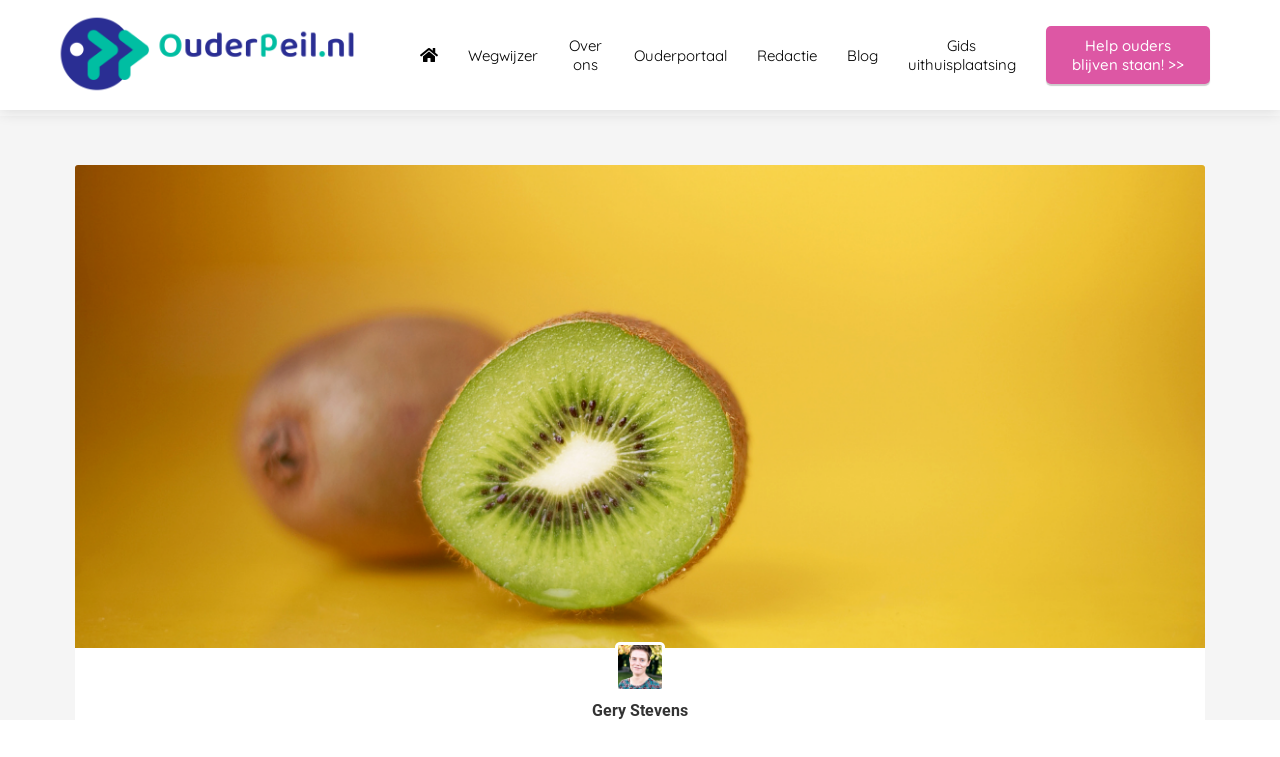

--- FILE ---
content_type: text/html
request_url: https://ouderpeil.nl/invloed-kind-autisme-dagelijks-leven/
body_size: 16883
content:
<!DOCTYPE html><html
lang="nl" prefix="og: https://ogp.me/ns#"><head><meta
http-equiv="Content-Type" content="text/html; charset=utf-8" /><meta
name="viewport" content="width=device-width, initial-scale=1"><meta
property="og:locale" content="nl_NL"><link
rel="preload" fetchpriority="high" as="image" href="https://media-01.imu.nl/storage/ouderpeil.nl/10449/ouderpeil-wegwijzer-gedragsprobleem.png" imagesrcset="https://media-01.imu.nl/storage/ouderpeil.nl/10449/ouderpeil-wegwijzer-gedragsprobleem.png 350w"><link
rel="preload" fetchpriority="high" as="image" href="https://media-01.imu.nl/storage/ouderpeil.nl/9329/invloed-kind-autisme-dagelijks-leven-1170x500.png" imagesrcset="https://media-01.imu.nl/storage/ihubontwikkelplein.phoenixsite.nl/9329/responsive/4688249/invloed-kind-autisme-dagelijks-leven-1170x500_978_418.png 978w, https://media-01.imu.nl/storage/ihubontwikkelplein.phoenixsite.nl/9329/responsive/4688249/invloed-kind-autisme-dagelijks-leven-1170x500_818_350.png 818w, https://media-01.imu.nl/storage/ihubontwikkelplein.phoenixsite.nl/9329/responsive/4688249/invloed-kind-autisme-dagelijks-leven-1170x500_685_293.png 685w, https://media-01.imu.nl/storage/ihubontwikkelplein.phoenixsite.nl/9329/responsive/4688249/invloed-kind-autisme-dagelijks-leven-1170x500_573_245.png 573w, https://media-01.imu.nl/storage/ihubontwikkelplein.phoenixsite.nl/9329/responsive/4688249/invloed-kind-autisme-dagelijks-leven-1170x500_479_205.png 479w, https://media-01.imu.nl/storage/ihubontwikkelplein.phoenixsite.nl/9329/responsive/4688249/invloed-kind-autisme-dagelijks-leven-1170x500_401_171.png 401w, https://media-01.imu.nl/storage/ihubontwikkelplein.phoenixsite.nl/9329/responsive/4688249/invloed-kind-autisme-dagelijks-leven-1170x500_335_143.png 335w, https://media-01.imu.nl/storage/ihubontwikkelplein.phoenixsite.nl/9329/responsive/4688249/invloed-kind-autisme-dagelijks-leven-1170x500_280_120.png 280w, https://media-01.imu.nl/storage/ihubontwikkelplein.phoenixsite.nl/9329/responsive/4688249/invloed-kind-autisme-dagelijks-leven-1170x500_235_100.png 235w, https://media-01.imu.nl/storage/ihubontwikkelplein.phoenixsite.nl/9329/responsive/4688249/invloed-kind-autisme-dagelijks-leven-1170x500_196_84.png 196w, https://media-01.imu.nl/storage/ihubontwikkelplein.phoenixsite.nl/9329/responsive/4688249/invloed-kind-autisme-dagelijks-leven-1170x500_164_70.png 164w, https://media-01.imu.nl/storage/ouderpeil.nl/9329/invloed-kind-autisme-dagelijks-leven-1170x500.png 1170w"><link
rel="preload" fetchpriority="high" as="image" href="https://media-01.imu.nl/storage/ouderpeil.nl/10443/gery-stevens-96x96-1.jpg" imagesrcset="https://media-01.imu.nl/storage/ihubontwikkelplein.phoenixsite.nl/9329/responsive/4688249/invloed-kind-autisme-dagelijks-leven-1170x500_978_418.png 978w, https://media-01.imu.nl/storage/ihubontwikkelplein.phoenixsite.nl/9329/responsive/4688249/invloed-kind-autisme-dagelijks-leven-1170x500_818_350.png 818w, https://media-01.imu.nl/storage/ihubontwikkelplein.phoenixsite.nl/9329/responsive/4688249/invloed-kind-autisme-dagelijks-leven-1170x500_685_293.png 685w, https://media-01.imu.nl/storage/ihubontwikkelplein.phoenixsite.nl/9329/responsive/4688249/invloed-kind-autisme-dagelijks-leven-1170x500_573_245.png 573w, https://media-01.imu.nl/storage/ihubontwikkelplein.phoenixsite.nl/9329/responsive/4688249/invloed-kind-autisme-dagelijks-leven-1170x500_479_205.png 479w, https://media-01.imu.nl/storage/ihubontwikkelplein.phoenixsite.nl/9329/responsive/4688249/invloed-kind-autisme-dagelijks-leven-1170x500_401_171.png 401w, https://media-01.imu.nl/storage/ihubontwikkelplein.phoenixsite.nl/9329/responsive/4688249/invloed-kind-autisme-dagelijks-leven-1170x500_335_143.png 335w, https://media-01.imu.nl/storage/ihubontwikkelplein.phoenixsite.nl/9329/responsive/4688249/invloed-kind-autisme-dagelijks-leven-1170x500_280_120.png 280w, https://media-01.imu.nl/storage/ihubontwikkelplein.phoenixsite.nl/9329/responsive/4688249/invloed-kind-autisme-dagelijks-leven-1170x500_235_100.png 235w, https://media-01.imu.nl/storage/ihubontwikkelplein.phoenixsite.nl/9329/responsive/4688249/invloed-kind-autisme-dagelijks-leven-1170x500_196_84.png 196w, https://media-01.imu.nl/storage/ihubontwikkelplein.phoenixsite.nl/9329/responsive/4688249/invloed-kind-autisme-dagelijks-leven-1170x500_164_70.png 164w, https://media-01.imu.nl/storage/ouderpeil.nl/9329/invloed-kind-autisme-dagelijks-leven-1170x500.png 1170w"><link
rel="preconnect" href="https://cdnjs.cloudflare.com"><link
rel="preconnect" href="https://app.phoenixsite.nl"><link
rel="preconnect" href="https://media-01.imu.nl"><link
rel="icon" href="https://media-01.imu.nl/wp-content/uploads?url=ouderpeil.nl/favicon.ico" type="image/x-icon" /><style>body,html{max-width:100%;display:none;font-family:"Roboto"}#wrapper{min-height:100%}.pricing-stars
p{font-family:FontAwesome}.editing-mode-message{display:none !important}</style><style>.progress-icon-holder{display:none !important}</style> <script>window.phx_track = window.phx_track || function() { (window.phx_track.q = window.phx_track.q || []).push(arguments) }</script><link
rel="amphtml" href="https://ouderpeil.nl/invloed-kind-autisme-dagelijks-leven/amp/"><script>window.pages_url = "https://app.phoenixsite.nl/";</script><script async src="[data-uri]" data-type="marketing"></script><style>.myButton{background-color:#DD57A4;display:inline-block;cursor:pointer;color:#FFF;font-family:montserrat;font-size:20px;padding:16px
40px;text-decoration:none}.myButton:hover{background-color:#2e3192}.myButton:active{position:relative;top:1px}</style><meta
name="google-site-verification" content="bYVcQHnRnb4VuxBjNziErwBIXJQWgElim-gdo_X3YRM" />
 <script data-type="functional" lazy-script="[data-uri]"></script> <meta
name="facebook-domain-verification" content="ob25ugur2pkla400t88dpp0a575s6e" /><meta
name="p:domain_verify" content="f920d2ecd91cf5a0a68593e5f0992735" />
 <script async data-type="functional" lazy-script="https://www.googletagmanager.com/gtag/js?id=AW-11165435184"></script> <script data-type="functional" lazy-script="[data-uri]"></script> <title>Welke invloed heeft autisme bij je kind op het dagelijks leven?</title><meta
name="description" content="Als je kind autisme heeft, welke invloed heeft dit dan op zijn of haar dagelijks leven? En op dat van het gezin? Zo kun je ermee omgaan als ouders!"/><meta
name="keywords" content=""/><meta
name="robots" content="index, follow"/><link
rel="dns-prefetch" href="//cdn.phoenixsite.nl" /><link><link
rel="dns-prefetch" href="//app.phoenixsite.nl" /><link><link
rel="canonical" href="https://ouderpeil.nl/invloed-kind-autisme-dagelijks-leven/"><meta
property="og:type" content="article"/><meta
name="twitter:card" content="summary" /><meta
property="og:title" content="Welke invloed heeft autisme bij je kind op het dagelijks leven?"/><meta
property="og:description" content="Als je kind autisme heeft, welke invloed heeft dit dan op zijn of haar dagelijks leven? En op dat van het gezin? Zo kun je ermee omgaan als ouders!..."/><meta
property="og:image" content="https://media-01.imu.nl/storage/ouderpeil.nl/9329/invloed-kind-autisme-dagelijks-leven-1170x500.png"/><meta
property="og:url" content="https://ouderpeil.nl/invloed-kind-autisme-dagelijks-leven/"/><script type="application/ld+json">{
          "@context": "https://schema.org",
          "@type": "NewsArticle",
          "mainEntityOfPage": {
            "@type": "WebPage",
            "@id": "https://ouderpeil.nl/invloed-kind-autisme-dagelijks-leven/"
          },
          "headline": "Welke invloed heeft autisme bij je kind op het dagelijks leven?",
          "image": [
            "https://media-01.imu.nl/storage/ouderpeil.nl/9329/invloed-kind-autisme-dagelijks-leven-1170x500.png"
           ],
                "datePublished": "2021-01-09 07:59:00",
                "dateModified": "2025-01-15 20:01:50",
          "author": {
            "@type": "Person",
            "name": "Gery Stevens"
          },
           "publisher": {
            "@type": "Organization",
            "name": "Stichting OPP",
            "logo": {
              "@type": "ImageObject",
              "url": "https://media-01.imu.nl/storage/ouderpeil.nl/10449/ouderpeil-wegwijzer-gedragsprobleem.png"
            }
          },
          "description": "Als je kind autisme heeft, welke invloed heeft dit dan op zijn of haar dagelijks leven? En op dat van het gezin? Zo kun je ermee omgaan als ouders!"
        }</script><script>window.active_data_resources_comments = {"app_domain":"https:\/\/app.phoenixsite.nl","privacy_policy_url":"https:\/\/ouderpeil.nl\/privacy","website_lang":"nl_NL","translations":{"publish_comment":"Reactie plaatsen","your_comment":"Jouw reactie...","characters_used":"karakters gebruikt","name":"Naam","email":"E-mail","email_wont_be_published":"Je e-mailadres zal nooit worden gedeeld of gepubliceerd"},"article":{"id":58573,"domain":"ouderpeil.nl","comments_manually_approve":0,"comments_allow_anonymous":0}}</script><script type="application/javascript">window.addEventListener("load", function () {
                    let buttons = document.getElementsByClassName("leave-comment-btn");
                    let commentScriptLoaded = false;
                    
                    function addCommentScript(entries) {
                      if (!entries[0].isIntersecting) return;
                      if (commentScriptLoaded) return;
                      commentScriptLoaded = true;
                      let headID = document.getElementsByTagName("head")[0];
                      let newScript = document.createElement("script");
                      newScript.type = "text/javascript";
                      newScript.src = "https://app.phoenixsite.nl/js/comments.js?v=20251216193724";
                      headID.appendChild(newScript);
                    }
                    
                    let options = {
                      rootMargin: "0px",
                      threshold: 0.1
                    }
                    
                    let observer = new IntersectionObserver((entries) => addCommentScript(entries), options);
    
                    for (let i = 0; i < buttons.length; i++) {
                      observer.observe(buttons[i])
                    }
                });</script> <script>var base_pages_api_url = "https://app.phoenixsite.nl/";</script> <script>let url_string = window.location.href;
  let url = new URL(url_string);
  let order_value = url.searchParams.get("order_value");
  let order_name = url.searchParams.get("product_name");
  let order_sku = url.searchParams.get("sku");
  let order_number = url.searchParams.get("nr");
  let order_quantity = url.searchParams.get("quantity");

  if(!!order_value && !!order_name && !!order_sku && !!order_number && !!order_quantity) {
    window.dataLayer = window.dataLayer || [];
    dataLayer.push({
      "event": "purchase",
      "transactionId": order_number,
      "transactionTotal": order_value,
      "transactionProducts": [{
        "sku": order_sku,
        "name": order_name,
        "price": order_value,
        "quantity":order_quantity
      }] });
  }</script> <script defer src="https://cdnjs.cloudflare.com/ajax/libs/jquery/3.6.0/jquery.min.js"></script> <script defer src="https://cdn.phoenixsite.nl/pageomatic/assets/js/client/parameter-vars.js?v=20251216193724"></script> <script defer src="https://cdn.phoenixsite.nl/pageomatic/assets/js/client/img-popup-box.js?v=20251216193724"></script> <script defer src="https://cdn.phoenixsite.nl/pageomatic/assets/js/client/video-popup-box.js?v=20251216193724"></script> <script defer src="https://cdn.phoenixsite.nl/pageomatic/assets/js/client/portfolio-popup-box.js?v=20251216193724"></script> <script defer src="https://cdn.phoenixsite.nl/pageomatic/assets/js/client/menu-scroll.js?v=20251216193724"></script> <script defer src="https://cdn.phoenixsite.nl/pageomatic/assets/js/client/anchor-scroll-script.js?x=2&v=20251216193724"></script> <script defer src="https://cdn.phoenixsite.nl/pageomatic/assets/js/client/box-slider-script.js?v=20251216193724"></script> <script defer src="https://cdn.phoenixsite.nl/pageomatic/assets/js/client/common-scripts-ps.js?v=20251216193724"></script> <script defer src="https://cdn.phoenixsite.nl/pageomatic/assets/js/client/two-step-optin-trigger.js?v=20251216193724"></script> <script defer type='text/javascript' src="https://cdn.phoenixsite.nl/pageomatic/assets/js/client/phx-admin-menu.js?v=20251216193724"></script> <script defer type='text/javascript' src="https://cdn.phoenixsite.nl/pageomatic/assets/js/client/fake-scroll.js"></script> <script defer type='text/javascript' src="https://cdn.phoenixsite.nl/pageomatic/assets/js/client/reading-progressbar.js"></script> <script defer src="https://app.phoenixsite.nl/js/popups.js?v=20251216193724"></script> <script defer src="https://cdn.phoenixsite.nl/pageomatic/assets/js/client/turbo-snippets-new.js?v=20251216193724"></script> <script defer src="https://cdn.phoenixsite.nl/pageomatic/assets/js/client/blogpost-scripts.js?v=20251216193724"></script> <script defer src="https://cdn.phoenixsite.nl/pageomatic/assets/js/client/optin-forms.js?v=20251216193724"></script> <script defer src="https://cdn.phoenixsite.nl/pageomatic/assets/js/client/social-counter.js?v=20251216193724"></script> <script defer src="https://cdn.phoenixsite.nl/pageomatic/assets/js/client/news-unit-new.js?v=20251216193724"></script> <script async
            defer
            src="https://sc.imu.nl/js/phx-analytics.js?v=20251216193724"
            data-w-id="6180"
            data-p-t="blog_post_template"
    ></script> <link
rel="stylesheet" type="text/css" href="https://cdn.phoenixsite.nl/pageomatic/assets/css/releases/ross-specter-theme-general.css?v=20251216193724"><link
rel="stylesheet" type="text/css" href="https://cdn.phoenixsite.nl/pageomatic/assets/css/pages-phoenix-footers.css?v=20251216193724"><link
rel="stylesheet" type="text/css" href="https://cdn.phoenixsite.nl/pageomatic/assets/css/master-style.css?v=20251216193724"><link
rel="stylesheet" type="text/css" href="https://cdn.phoenixsite.nl/pageomatic/assets/css/releases/phx-admin-menu.css?v=20251216193724"><link
rel="stylesheet" type="text/css" href="https://app.phoenixsite.nl/api/v1.0/assets/custom.css?domain=ouderpeil.nl&website_design_id=593035&v=20251216193724-1617095290"><link
rel="preload" href="https://cdnjs.cloudflare.com/ajax/libs/font-awesome/5.15.4/css/all.min.css" as="style" onload="this.onload=null;this.rel='stylesheet'"><link
rel="preload" href="https://cdn.phoenixsite.nl/pageomatic/assets/css/font-styles/poppins.css" as="style" onload="this.onload=null;this.rel='stylesheet'"><link
rel="preload" href="https://cdn.phoenixsite.nl/pageomatic/assets/css/font-styles/didact-gothic.css" as="style" onload="this.onload=null;this.rel='stylesheet'"><link
rel="preload" href="https://cdn.phoenixsite.nl/pageomatic/assets/css/font-styles/quicksand.css" as="style" onload="this.onload=null;this.rel='stylesheet'"><link
rel="preload" href="https://cdn.phoenixsite.nl/pageomatic/assets/css/font-styles/raleway.css" as="style" onload="this.onload=null;this.rel='stylesheet'"><link
rel="preload" href="https://cdn.phoenixsite.nl/pageomatic/assets/css/font-styles/montserrat.css" as="style" onload="this.onload=null;this.rel='stylesheet'"><link
rel="preload" href="https://cdn.phoenixsite.nl/pageomatic/assets/css/font-styles/open-sans.css" as="style" onload="this.onload=null;this.rel='stylesheet'"><link
rel="preload" href="https://cdn.phoenixsite.nl/pageomatic/assets/css/font-styles/roboto.css" as="style" onload="this.onload=null;this.rel='stylesheet'"><link
rel="preload" href="https://fonts.googleapis.com/css?family=Noto+Sans:400,500,700&display=swap" as="style" onload="this.onload=null;this.rel='stylesheet'"><noscript><link
rel="stylesheet" href="https://cdnjs.cloudflare.com/ajax/libs/font-awesome/5.15.4/css/all.min.css"><link
rel="stylesheet" href="https://cdn.phoenixsite.nl/pageomatic/assets/css/font-styles/poppins.css"><link
rel="stylesheet" href="https://cdn.phoenixsite.nl/pageomatic/assets/css/font-styles/didact-gothic.css"><link
rel="stylesheet" href="https://cdn.phoenixsite.nl/pageomatic/assets/css/font-styles/quicksand.css"><link
rel="stylesheet" href="https://cdn.phoenixsite.nl/pageomatic/assets/css/font-styles/raleway.css"><link
rel="stylesheet" href="https://cdn.phoenixsite.nl/pageomatic/assets/css/font-styles/montserrat.css"><link
rel="stylesheet" href="https://cdn.phoenixsite.nl/pageomatic/assets/css/font-styles/open-sans.css"><link
rel="stylesheet" href="https://cdn.phoenixsite.nl/pageomatic/assets/css/font-styles/roboto.css"><link
rel="stylesheet" href="https://fonts.googleapis.com/css?family=Noto+Sans:400,500,700&display=swap"></noscript><script>window.phxsite = {"app_domain":"https:\/\/app.phoenixsite.nl","pages_version":2.1};</script> </head><body><div
id="wrapper"> <script type="application/ld+json">{
                    "@context": "https://schema.org",
                    "@type": "Organization",

                    "@id": " https://ouderpeil.nl ",
                    "name" : " Stichting OPP ",
                    "url": " https://ouderpeil.nl ",
                    "email": " info@ouderpeil.nl ",
                    "telephone": "  ",
                    "address": {
                        "@type": "PostalAddress",
                        "streetAddress": " Koninginneweg 171 ",
                        "addressLocality": " Rotterdam ",
                        "postalCode": " 3078 GM ",
                        "addressCountry": "NL"
                    },
                    "logo": "https://media-01.imu.nl/storage/ouderpeil.nl/10449/ouderpeil-wegwijzer-gedragsprobleem.png", "sameAs" :
                    [
                        "https://www.facebook.com/ouderpeilpunt", "https://www.youtube.com/channel/UCMITaCdVUD6lhtCluw6ce6g", "https://www.linkedin.com/company/ouderpeilpunt", "https://www.instagram.com/ouderpeilpunt", "https://nl.pinterest.com/ouderpeil/"
                    ]
                }</script><div
id="fb-root"></div><div
class="read-progress-wrapper reading-large-top"><div
class="progress-start-point"></div><div
class="read-progress-bar"><div
class="read-progress reading-progress-bar-bg"><div
class="progress-icon-holder">
<i
class="fa  "></i></div></div></div><div
class="progress-end-point"></div></div><script>window.pages_url = "https://app.phoenixsite.nl/";</script><div><div
class="header-client-styling"><div
class="basic-header-styling large-size-header"><div
class="desktop-header fixed"><div
style="background-color: #ffffff; color: #000000" class="preview-header-item large-size-header"><div
class="header-item-placement normal-width-header">
<a
href="https://ouderpeil.nl/" class="logo-link"><div
class="desktop-logo">
<img
src="https://media-01.imu.nl/storage/ouderpeil.nl/10449/ouderpeil-wegwijzer-gedragsprobleem.png" alt="ouderpeil wegwijzer gedragsprobleem" title="Ouderpeil.nl een online community en wegwijzer voor ouders door met een kind met een gedragsprobleem of stoornis." srcset="https://media-01.imu.nl/storage/ouderpeil.nl/10449/ouderpeil-wegwijzer-gedragsprobleem.png 350w" width="350" height="86"></div>
</a><div
class="menu-bar"><div
class="menu-list menu-margin" style="color: #000000">
<a
href="https://ouderpeil.nl/" class="menu-link-styling" ><div
class="menu-item menu-item-background has-no-text   underline-effect">
<i
class="fa fa-home"></i></div>
</a></div><div
class="menu-list menu-margin" style="color: #000000">
<a
href="https://ouderpeil.nl/wegwijzer/" class="menu-link-styling" ><div
class="menu-item menu-item-background    underline-effect">
Wegwijzer</div>
</a></div><div
class="menu-list menu-margin" style="color: #000000">
<a
href="https://ouderpeil.nl/over-ons" class="menu-link-styling" ><div
class="menu-item menu-item-background    underline-effect">
Over ons</div>
</a></div><div
class="menu-list menu-margin" style="color: #000000">
<a
href="https://ouderpeil.nl/ouderportaal/" class="menu-link-styling" ><div
class="menu-item menu-item-background    underline-effect">
Ouderportaal</div>
</a></div><div
class="menu-list menu-margin" style="color: #000000">
<a
href="https://ouderpeil.nl/redactie/" class="menu-link-styling" ><div
class="menu-item menu-item-background    underline-effect">
Redactie</div>
</a></div><div
class="menu-list menu-margin" style="color: #000000">
<a
href="https://ouderpeil.nl/blog" class="menu-link-styling" ><div
class="menu-item menu-item-background    underline-effect">
Blog</div>
</a></div><div
class="menu-list menu-margin" style="color: #000000">
<a
href="https://ouderpeil.nl/gids-uithuisplaatsing/" class="menu-link-styling" ><div
class="menu-item menu-item-background    underline-effect">
Gids uithuisplaatsing</div>
</a></div><div
class="menu-list">
<a
href="https://likeabuddy.nl/overeind/" target=&quot;_blank&quot;><div
class="menu-item" style="color: #000000;"><div
class="cta-header-button " style="color: #ffffff; background-color: #dd57a4">
Help ouders blijven staan! &gt;&gt;</div></div>
</a></div></div></div></div></div></div><div
class="mobile-header top-mobile-template"><div
style="background-color: #ffffff; color: #000000" class="mobile-header-bar">
<a
href="https://ouderpeil.nl/"><div
class="mobile-logo">
<img
src="https://media-01.imu.nl/storage/ouderpeil.nl/10449/ouderpeil-wegwijzer-gedragsprobleem.png" alt="ouderpeil wegwijzer gedragsprobleem" title="Ouderpeil.nl een online community en wegwijzer voor ouders door met een kind met een gedragsprobleem of stoornis." srcset="https://media-01.imu.nl/storage/ouderpeil.nl/10449/ouderpeil-wegwijzer-gedragsprobleem.png 350w" width="350" height="86"></div>
</a><div
class="mobile-header-menu-bar"><div
class="burger-menu-icon">
<i
class="fa fa-bars"></i></div></div></div><div
class="mobile-menu-item-container" style="background-color: #ffffff">
<a
href="https://ouderpeil.nl/"><div
class="mobile-menu-nav-item has-no-text" style="color: #000000">
<i
class="fa fa-home"></i></div>
</a>
<a
href="https://ouderpeil.nl/wegwijzer/"><div
class="mobile-menu-nav-item " style="color: #000000">
Wegwijzer</div>
</a>
<a
href="https://ouderpeil.nl/over-ons"><div
class="mobile-menu-nav-item " style="color: #000000">
Over ons</div>
</a>
<a
href="https://ouderpeil.nl/ouderportaal/"><div
class="mobile-menu-nav-item " style="color: #000000">
Ouderportaal</div>
</a>
<a
href="https://ouderpeil.nl/redactie/"><div
class="mobile-menu-nav-item " style="color: #000000">
Redactie</div>
</a>
<a
href="https://ouderpeil.nl/blog"><div
class="mobile-menu-nav-item " style="color: #000000">
Blog</div>
</a>
<a
href="https://ouderpeil.nl/gids-uithuisplaatsing/"><div
class="mobile-menu-nav-item " style="color: #000000">
Gids uithuisplaatsing</div>
</a><div
class="mobile-bottom-flex">
<a
class="mobile-cta-button" href="https://likeabuddy.nl/overeind/" target=&quot;_blank&quot;><div
class="menu-item" style="color: #000000;"><div
class="cta-header-button " style="color: #ffffff; background-color: #dd57a4">
Help ouders blijven staan! &gt;&gt;</div></div>
</a></div></div></div></div></div><div
class="two-step-optin-wrapper ross-specter-theme"><div
class="two-step-popup primary-c-bg-gradient two-step-close"></div></div><div
id="loadbalancer_valid_cache" style="display:none"></div><div
class="odd-even-row  all-devices  ross-specter-theme"><div
class="row-nest-one" data-rowuuid="a759bf46-ebe6-4a5b-82e9-9072681dae87" id="1" data-element="normal-hero-img-blogpost"><div
class="row-nest-two" id="content_row_28298088"><div
class="row-nest-three row-bg-gray     " style="color: #333333; background-color: ; background-image: ; "><div
class="full-row less-padding-top higher-z-index blogpost-template-wrapper ross-specter-theme ross-specter-theme-content" ><div
class="share-icons-wrap"><div
class="share-icons-modal"><div
class="close-share-modal primary-c-contrast-txt">
<i
class="fa fa-times"></i></div><div
class="share-modal-title primary-c-bg primary-c-contrast-txt">
Sharing would be great!</div><div
class="share-modal-text">
Sharing would be great!</div><div
class="share-modal-inner">
<a
data-platform="facebook" class="share-post-btn share-post-btn-frame facebook mimic-title" >
<i
class="fab fa-facebook"></i><div
class="share-post-btn-txt">
Delen</div><div
class="share-count">
0</div><div
class="clear"></div>
</a>
<a
data-platform="twitter" class="share-post-btn share-post-btn-frame twitter mimic-title" style="background-color: #14171A!important;" >
<svg
xmlns="http://www.w3.org/2000/svg" width="16" height="16" fill="currentColor" class="bi bi-twitter-x" viewBox="0 0 16 16">
<path
d="M12.6.75h2.454l-5.36 6.142L16 15.25h-4.937l-3.867-5.07-4.425 5.07H.316l5.733-6.57L0 .75h5.063l3.495 4.633L12.601.75Zm-.86 13.028h1.36L4.323 2.145H2.865z"/>
</svg><div
class="share-post-btn-txt">
Delen</div><div
class="share-count">
0</div><div
class="clear"></div>
</a>
<a
data-platform="linkedin" class="share-post-btn share-post-btn-frame linkedin mimic-title" >
<i
class="fab fa-linkedin"></i><div
class="share-post-btn-txt">
Delen</div><div
class="share-count">
0</div><div
class="clear"></div>
</a>
<a
data-platform="pinterest" class="share-post-btn share-post-btn-frame pinterest mimic-title" >
<i
class="fab fa-pinterest"></i><div
class="share-post-btn-txt">
Delen</div><div
class="share-count">
0</div><div
class="clear"></div>
</a>
<a
target="_blank" href="whatsapp://send?text=https://ouderpeil.nl/invloed-kind-autisme-dagelijks-leven/" class="share-post-btn whatsapp mimic-title" >
<i
class="fa fa-whatsapp"></i><div
class="share-post-btn-txt">
Delen</div><div
class="clear"></div>
</a></div></div></div><div
class="subscribe-wrap"><div
class="subscribe-modal"><div
class="close-subscribe-modal primary-c-contrast-txt">
<i
class="fa fa-times"></i></div><div
class="subscribe-modal-title primary-c-contrast-txt primary-c-bg">
Follow us to receive the latest news!</div><div
class="subscribe-modal-text">
Follow us to receive the latest news!</div><div
class="subscribe-modal-form">
<:optin-form-placeholder></:optin-form-placeholder></div><div
class="subscribe-modal-social" style="display: none;"><div
class="subscribe-social-title"></div><div
class="row socialmediaprofiles"><div
class="col-xs-12">
<a
href="https://www.facebook.com/ouderpeilpunt" class="link-facebook" target="_blank">
<span
class="fab fa-facebook facebook"></span><div
class="hidden-profile-bg"></div>
</a>
<a
href="https://www.youtube.com/channel/UCMITaCdVUD6lhtCluw6ce6g" class="link-youtube" target="_blank">
<span
class="fab fa-youtube youtube"></span><div
class="hidden-profile-bg"></div>
</a>
<a
href="https://www.linkedin.com/company/ouderpeilpunt" class="link-linkedin" target="_blank">
<span
class="fab fa-linkedin linkedin"></span><div
class="hidden-profile-bg"></div>
</a>
<a
href="https://www.instagram.com/ouderpeilpunt" class="link-instagram" target="_blank">
<span
class="fab fa-instagram instagram"></span><div
class="hidden-profile-bg"></div>
</a>
<a
href="https://nl.pinterest.com/ouderpeil/" class="link-pinterest" target="_blank">
<span
class="fab fa-pinterest pinterest"></span><div
class="hidden-profile-bg"></div>
</a></div></div></div></div></div><div
class="full-row-center"><div
class="blogpost-unit-wrapper normal-img-blogpost-unit"><div
class="blogpost-share-wrap-sidedock"><div
class="share-buttons-cta-txt"></div><div
class="share-buttons-wrap" style="display: none;">
<a
data-platform="facebook" class="share-post-btn share-post-btn-frame facebook mimic-title" >
<i
class="fab fa-facebook  color-icon"></i><div
class="share-post-btn-txt">
Delen</div><div
class="share-count facebook-share-count">
0</div><div
class="clear"></div>
</a>
<a
data-platform="twitter" class="share-post-btn twitter share-post-btn-frame mimic-title" >
<i
class="fab fa-twitter color-icon"></i><div
class="share-post-btn-txt">
Delen</div><div
class="share-count twitter-share-count">
0</div><div
class="clear"></div>
</a>
<a
data-platform="linkedin" class="share-post-btn share-post-btn-frame linkedin mimic-title" >
<i
class="fab fa-linkedin color-icon"></i><div
class="share-post-btn-txt">
Delen</div><div
class="share-count linkedin-share-count">
0</div><div
class="clear"></div>
</a>
<a
data-platform="pinterest" class="share-post-btn share-post-btn-frame pinterest mimic-title" >
<i
class="fab fa-pinterest  color-icon"></i><div
class="share-post-btn-txt">
Delen</div><div
class="share-count pinterest-share-count">
0</div>
</a>
<a
href="#commentsanchor" class="share-post-btn trigger-comments mimic-title" >
<i
class="fa fa-comments  color-icon"></i><div
class="share-post-btn-txt">
Reageren</div><div
class="share-count">
<i
class="fa fa-plus"></i></div><div
class="clear"></div>
</a><div
class="share-post-btn no-animation total-likes-leftbar mimic-title"><div
class="side-total-share-count"><div
class="total-share-count">
0</div>
<i
class="fa fa-heart"></i></div>
<span>Times shared</span></div></div></div><div
class="normal-img-blogpost-hero">
<img
src="https://media-01.imu.nl/storage/ouderpeil.nl/9329/invloed-kind-autisme-dagelijks-leven-1170x500.png" srcset="https://media-01.imu.nl/storage/ihubontwikkelplein.phoenixsite.nl/9329/responsive/4688249/invloed-kind-autisme-dagelijks-leven-1170x500_978_418.png 978w, https://media-01.imu.nl/storage/ihubontwikkelplein.phoenixsite.nl/9329/responsive/4688249/invloed-kind-autisme-dagelijks-leven-1170x500_818_350.png 818w, https://media-01.imu.nl/storage/ihubontwikkelplein.phoenixsite.nl/9329/responsive/4688249/invloed-kind-autisme-dagelijks-leven-1170x500_685_293.png 685w, https://media-01.imu.nl/storage/ihubontwikkelplein.phoenixsite.nl/9329/responsive/4688249/invloed-kind-autisme-dagelijks-leven-1170x500_573_245.png 573w, https://media-01.imu.nl/storage/ihubontwikkelplein.phoenixsite.nl/9329/responsive/4688249/invloed-kind-autisme-dagelijks-leven-1170x500_479_205.png 479w, https://media-01.imu.nl/storage/ihubontwikkelplein.phoenixsite.nl/9329/responsive/4688249/invloed-kind-autisme-dagelijks-leven-1170x500_401_171.png 401w, https://media-01.imu.nl/storage/ihubontwikkelplein.phoenixsite.nl/9329/responsive/4688249/invloed-kind-autisme-dagelijks-leven-1170x500_335_143.png 335w, https://media-01.imu.nl/storage/ihubontwikkelplein.phoenixsite.nl/9329/responsive/4688249/invloed-kind-autisme-dagelijks-leven-1170x500_280_120.png 280w, https://media-01.imu.nl/storage/ihubontwikkelplein.phoenixsite.nl/9329/responsive/4688249/invloed-kind-autisme-dagelijks-leven-1170x500_235_100.png 235w, https://media-01.imu.nl/storage/ihubontwikkelplein.phoenixsite.nl/9329/responsive/4688249/invloed-kind-autisme-dagelijks-leven-1170x500_196_84.png 196w, https://media-01.imu.nl/storage/ihubontwikkelplein.phoenixsite.nl/9329/responsive/4688249/invloed-kind-autisme-dagelijks-leven-1170x500_164_70.png 164w, https://media-01.imu.nl/storage/ouderpeil.nl/9329/invloed-kind-autisme-dagelijks-leven-1170x500.png 1170w"  "" alt="Welke invloed heeft autisme bij je kind op het dagelijks leven?"></div><div
class="normal-img-blogpost-padder"><div
class="blogpost-top-wrap"><div
class="blogpost-info-wrap"><div
class="blogpost-author-img">
<img
src="https://media-01.imu.nl/storage/ouderpeil.nl/10443/gery-stevens-96x96-1.jpg" width="50" height="50"></div><div
class="blogpost-author-details"><div
class="blogpost-author-name">
<a
href="https://ouderpeil.nl/author/gerystevens">Gery Stevens</a></div><div
class="blogpost-date-category-wrap"><div
class="blogpost-category">
in <a
href="https://ouderpeil.nl/erkenning-acceptatie-ouders/">Erkennen en accepteren dat je kind ander gedrag vertoont</a></div><div
class="article-avarage-read"><div
class='blog-post-read-time-holder'>3
min. leestijd</div></div></div></div><div
class="blogpost-title"><h1>Welke invloed heeft autisme bij je kind op het dagelijks leven?</h1></div></div><div
class="blogpost-share-wrap-onestep normal-hero-img-blogpost-share-wrap-onestep" ><div
class="share-buttons-cta-txt"></div><div
class="share-buttons-wrap" >
<a
data-platform="facebook" class="share-post-btn share-post-btn-frame facebook mimic-title" >
<i
class="fab fa-facebook  color-icon"></i><div
class="share-post-btn-txt">
Delen</div><div
class="share-count facebook-share-count">
0</div>
</a>
<a
data-platform="twitter" class="share-post-btn share-post-btn-frame twitter mimic-title" >
<i
class="fab fa-twitter color-icon"></i><div
class="share-post-btn-txt">
Delen</div><div
class="share-count twitter-share-count">
0</div>
</a>
<a
data-platform="linkedin" class="share-post-btn share-post-btn-frame linkedin mimic-title" >
<i
class="fab fa-linkedin color-icon"></i><div
class="share-post-btn-txt">
Delen</div><div
class="share-count linkedin-share-count">
0</div>
</a>
<a
data-platform="pinterest" class="share-post-btn share-post-btn-frame pinterest mimic-title" >
<i
class="fab fa-pinterest  color-icon"></i><div
class="share-post-btn-txt">
Delen</div><div
class="share-count pinterest-share-count">
0</div>
</a>
<a
href="#commentsanchor" class="share-post-btn trigger-comments mimic-title" >
<i
class="fa fa-comments  color-icon"></i><div
class="share-post-btn-txt">
Reageren</div>
</a>
<a
target="_blank" href="whatsapp://send?text=https://ouderpeil.nl/invloed-kind-autisme-dagelijks-leven/"  class="share-post-btn whatsapp mimic-title" >
<i
class="fab fa-whatsapp  color-icon"></i>
<span>Delen</span>
</a></div></div><div
class="blogpost-share-wrap-twostep standard-blogpost-share-wrap-twostep hidden"><div
class="share-post-btn share-trigger"  ><div
class="share-txt">
Delen</div><div
class="total-shares-header"><div
class="total-shares-header-num total-share-count">
<i
class="fa fa-solid fa-heart"></i></div></div></div><div
class="share-post-btn share-trigger"  style="display: none;"><div
class="share-txt">
Delen</div><div
class="total-shares-header"><div
class="total-shares-header-num total-share-count">
<i
class="fa fa-solid fa-heart"></i></div></div></div>
<a
href="#commentsanchor" class="respond-post-btn" ><div
class="share-txt">
Reageren</div><div
class="respond-icon">
<i
class="fa fa-comment"></i></div>
</a><div
class="clear"></div></div><div
class="clear"></div></div><div
id="article-content-holder" class="blogpost-content"><p>Als je kind <a
data-internal-link-keyword-id="28301" data-title="Kenmerken en symptomen van een kind met autisme" data-excerpt="Geen kind is gelijk. Dat merk je meteen wanneer je andere kinderen over de vloer hebt. Onbewust ga je jouw kind met anderen vergelijken. Hoever is jouw kind in zijn ontwikkeling? Wat kan die ander al?
Maar wat als.." data-featured-image="https://media-01.imu.nl/storage/ouderpeil.nl/9329/kenmerken-symptomen-kind-autisme-1170x500.png" class="smart-content-link sc-link" href="https://ouderpeil.nl/kenmerken-symptomen-kind-autisme/">autisme</a> heeft, heeft dat een grote invloed op zijn of haar dagelijkse leven. Ook jouw leven als ouder en het leven van het hele gezin wordt er dagelijks door beïnvloed. Wat kom je zoal tegen en hoe ga je daar als ouders mee om?</p><h2 id="invloed_autisme_thuis_en_buitenshuis">Invloed autisme thuis en buitenshuis</h2><p>Een <a
data-internal-link-keyword-id="28069" data-title="Kind met autisme" data-excerpt="Heb je een kind met autisme ? Dan komt er veel op je af. Je kind ervaart de wereld anders. Hoe ga jij daar mee om? In deze blog tips voor ouders zoals jij. Problemen ouders Overspannen door een kind met autisme komt.." data-featured-image="https://media-01.imu.nl/storage/ouderpeil.nl/9329/kind-met-autisme-1170x500.jpg" class="smart-content-link sc-link" href="https://ouderpeil.nl/kind-met-autisme/">kind met autisme</a> heeft gevolgen voor het leven thuis en voor de activiteiten van je kind buitenshuis. Op school en in de sociale contacten speelt autisme een rol. Je kind moet ermee leren omgaan. Ook het hele gezin heeft er dagelijks mee te maken. In dit artikel gaan we in het algemeen in op de invloed van autisme. Natuurlijk is de invloed persoonlijk en in ieder gezin weer net even anders.</p><h2 id="de_invloed_op_broertjes_en_zusjes">De invloed op broertjes en zusjes</h2><p>Heb je meerdere kinderen, dan zullen de broertjes en/of zusjes dagelijks de invloed van autisme bij hun broertje of zusje ervaren. Dat kan lastig zijn voor hen, want op jonge leeftijd ben je volop met je eigen ontwikkeling bezig. Het kan spanning in het gezin geven. Omdat de broertjes/zusjes het gevoel hebben dat de aandacht niet eerlijk verdeeld wordt. Of omdat het gezin niet altijd functioneert als een <em>normaal </em>gezin. Dit kan voor jou als ouder gevoelens van schuld met zich meebrengen. Want hoe verdeel je de aandacht op de juiste manier zonder één van je kinderen tekort te doen.</p><p>Zie ook: <a
href="https://ouderpeil.nl/autisme-omgang-gezin/">Een kind met autisme: welke tips zijn er voor de omgang met broertjes en zusjes?</a></p><h2 id="de_invloed_op_school">De invloed op school</h2><p>Voor je kind met autisme maakt school een groot deel van zijn of haar leven uit. Hoe ga je als ouders met school om? Een paar tips.</p><h3>Communicatie met de docent</h3><p>Als je open bent over autisme, kun je veel vervelende situaties voorkomen. Het is zeker aan te raden met de leerkracht voorafgaand aan het schooljaar het autisme van je kind te bespreken. Wat betekent autisme voor je kind? Hoe reageert je kind op bepaalde situaties? Als de docent dit op tijd weet, kan hij/zij er rekening mee houden en reacties van je kind in de juiste context plaatsen.</p><h3>Voorbereiding op de schooldagen</h3><p>Als je in goed contact staat met de leerkracht, kun je je kind beter voorbereiden op de schooldagen. Je kunt het programma op hoofdlijnen doornemen met je kind in de ochtend. Zo zijn er geen of zo min mogelijk verrassingen. Ook kun je met je kind manieren bedenken hoe om te gaan met bepaalde, stressvolle schoolsituaties.</p><h2 id="de_invloed_op_gym_en_sportactiviteiten">De invloed op gym en sportactiviteiten</h2><p>Autisme heeft ook invloed op de gymles, <a
data-internal-link-keyword-id="28291" data-title="Kind met autisme en zwemles; hoe ga je hier mee om?" data-excerpt="Zwemles, wie kent het niet? Vrijwel elk kind in Nederland gaat naar zwemles. Het geeft je als ouder een veilig gevoel wanneer je weet dat je kind goed zwemt. Toch is zwemles voor veel ouders wel een ding. Naar het.." data-featured-image="https://media-01.imu.nl/storage/ouderpeil.nl/9329/kind-autisme-zwemles-hoe-ga-je-er-mee-om-1170x500.png" class="smart-content-link sc-link" href="https://ouderpeil.nl/kind-met-autisme-en-zwemles-hoe-ga-je-hier-mee-om/">zwemles</a> en sportactiviteiten van je kind. Je kind kan zich nu eenmaal anders gedragen dan andere kinderen. Hoe begeleid je dit het best?</p><ul><li>Geef uitleg: vertel de zwemdocent/gymleraar/trainer over de situatie van je kind en vraag hem of haar rekening te houden met het gedrag van je kind.</li><li>Ondersteun je kind: bereid hem of haar voor op wat er komen gaat, spreek het programma door en (net als op school) bedenk samen een manier om met stressvolle situaties om te gaan.</li></ul><p>Zie ook: <a
href="https://ouderpeil.nl/kind-autisme-gym-school/">Gym op school: hoe gaat dit voor je kind met autisme?</a></p><h2 id="de_invloed_op_vakantie">De invloed op vakantie</h2><p>Staat de vakantie voor de deur? Dit heeft invloed op jouw kind met autisme, op het gezin en op jullie als ouders. Vooral in het begin van de vakantie kan autisme tot stress leiden. Je kind komt uit zijn dagelijkse ritme en moet wennen aan een nieuwe dagindeling. Hoe zorg je als ouders voor een rustgevende dagstructuur?</p><ul><li>Plan de dagen vooraf in en communiceer erover. Spontane acties zijn voor de meeste autistische kinderen niet fijn, ze krijgen er stress van.</li><li>Niet te veel prikkels. De dag vol plannen met ‘leuke activiteiten’ kan te veel zijn voor je kind. Liever 1 gerichte activiteit per dag dan 3 nieuwe activiteiten op 1 dag. Op die manier houd je het behapbaar. Je doet je kind er een plezier mee. En jezelf ook.</li><li>Goed kaderen. Als je activiteiten samen doet, wees dan vooraf duidelijk over het begin en eindmoment. Wees ook duidelijk over wat je samen doet en wanneer er momenten zijn voor je kind alleen.</li></ul><p>Zie ook: <a
href="https://ouderpeil.nl/kind-autisme-vakantie/">Kind met autisme en vakantie. Hoe vul je de vakantie in?</a></p><h2 id="invloed_op_verjaardagsfeestjes">Invloed op verjaardagsfeestjes</h2><p>Verjaardagsfeestjes zijn vaak een uitdaging voor kinderen met autisme. Een <a
data-internal-link-keyword-id="28296" data-title="Mijn kind is druk: de relatie met ADHD" data-excerpt="‘Mijn kind is altijd zo druk.’ Zeg of denk je dit wel eens? Je vraagt je dan misschien af of het gedrag van je kind normaal is. Of dat je er wat mee moet op de een of andere manier. Je denkt misschien aan ADHD. Wat is.." data-featured-image="https://media-01.imu.nl/storage/ouderpeil.nl/9329/kind-druk-adhd-1170x500.png" class="smart-content-link sc-link" href="https://ouderpeil.nl/kind-druk-adhd/">druk</a> feestje met veel prikkels, is een enorme stressbron. Je zult dus een eigen feestje moeten plannen in goed overleg met je kind. En is er een feestje bij een ander? Dan doe je goed aan het programma vooraf te hebben en je kind voor te bereiden. Ook kun je met de gastheer of -vrouw de situatie van je kind bespreken vooraf.</p><p>Zie ook: <a
href="https://ouderpeil.nl/verjaardagsfeestje-autistisch-kind/">Verjaardagsfeestje en autistisch kind: hoe leid je dit in goede banen?</a></p><h2 id="gerelateerde_informatie">Gerelateerde informatie</h2><p>In de kennisbank van Ouderpeil.nl vind je honderden blogs met handige tips en adviezen. Heb je deze blogs al gelezen:</p><ul><li><a
href="https://ouderpeil.nl/autisme-omgang-gezin/">Een kind met autisme: welke tips zijn er voor de omgang met broertjes en zusjes?</a></li><li><a
href="https://ouderpeil.nl/dagje-weg-kind-autisme/">Een ontspannen dagje weg met een autistisch kind: zes tips!</a></li><li><a
href="https://ouderpeil.nl/waar-lopen-ouders-kind-autisme-tegenaan/">Waar loop je als ouder van een kind met autisme tegenaan: de top-5 van een moeder!</a></li></ul><h2 id="wil_je_sparren_over_autisme?">Wil je sparren over autisme?</h2><p>Wil je jouw zorgen en verhaal over autisme delen met andere ouders en tips van anderen krijgen? Meld je aan bij het Ouderpeil.nl <a
data-internal-link-keyword-id="28364" data-title="Ouderportaal" data-excerpt="Ouderportaal, de plek waar ouders met een kind met gedragsproblemen of een stoornis elkaar vinden voor steun en advies. Meld je nu aan!" data-featured-image="" class="smart-content-link sc-link" href="https://ouderpeil.nl/ouderportaal/">ouderportaal</a>. Als ouder van een kind met autisme sta je er niet alleen voor. Er zijn veel ouders die dezelfde uitdagingen tegen komen. Via het Ouderpeil.nl ouderportaal deel je jouw met andere ouders. Het ouderportaal is de plek waar ouders elkaar vinden voor steun en advies. In een afgeschermde en veilige omgeving vind je een luisterend oor van lotgenoten.</p><p
style="text-align: center;"><a
class="myButton" href="https://ouderpeil.nl/ouderportaal/">Naar het Ouderportaal</a></p></div><div
class="blogpost-share-wrap-onestep normal-hero-img-blogpost-share-wrap-onestep bottom-onestep"><div
class="share-buttons-cta-txt"></div><div
class="share-buttons-wrap" >
<a
data-platform="facebook" class="share-post-btn share-post-btn-frame facebook mimic-title" >
<i
class="fab fa-facebook  color-icon"></i><div
class="share-post-btn-txt">
Delen</div><div
class="share-count facebook-share-count">
0</div>
</a>
<a
data-platform="twitter" class="share-post-btn share-post-btn-frame twitter mimic-title" >
<i
class="fab fa-twitter color-icon"></i><div
class="share-post-btn-txt">
Delen</div><div
class="share-count twitter-share-count">
0</div>
</a>
<a
data-platform="linkedin" class="share-post-btn share-post-btn-frame linkedin mimic-title" >
<i
class="fab fa-linkedin color-icon"></i><div
class="share-post-btn-txt">
Delen</div><div
class="share-count linkedin-share-count">
0</div>
</a>
<a
data-platform="pinterest" class="share-post-btn share-post-btn-frame pinterest mimic-title" >
<i
class="fab fa-pinterest  color-icon"></i><div
class="share-post-btn-txt">
Delen</div><div
class="share-count pinterest-share-count">
0</div>
</a>
<a
href="#commentsanchor" class="share-post-btn trigger-comments mimic-title" >
<i
class="fa fa-comments  color-icon"></i><div
class="share-post-btn-txt">
Reageren</div>
</a>
<a
target="_blank" href="whatsapp://send?text=https://ouderpeil.nl/invloed-kind-autisme-dagelijks-leven/"  class="share-post-btn whatsapp mimic-title" >
<i
class="fab fa-whatsapp  color-icon"></i>
<span>Delen</span>
</a></div></div><div
class="blogpost-author-bio"><div
class="author-top-flex"><div
class="author-bio-img">
<img
src="https://media-01.imu.nl/storage/ouderpeil.nl/10443/gery-stevens-96x96-1.jpg" width="50" height="50"></div><div
class="author-bio-title"><div
class="bio-tooltip">
Over de schrijver</div><div
class="author-name">
<a
href="https://ouderpeil.nl/author/gerystevens">Gery Stevens</a></div></div></div><div
class="clear"></div><div
class="author-bio-text">
Gery Stevens is freelance tekstschrijver, SEO specialist en webdesigner. Ze ondersteunt het team van Ouderpeilpunt met het schrijven van blogs en websitewerkzaamheden. Zo draagt ze bij aan de missie van Ouderpeilpunt om meer ouders te bereiken.</div><div
class="author-website-wrap"></div></div><div
class="blogpost-related-content"><div
class="related-content-title">
Anderen bekeken ook</div><div
class="related-content-flex-wrap"><div
class="post-block">
<a
class="post-link-class" href="https://ouderpeil.nl/autistisch-kind-omgaan-veranderingen/"><div
class="post-block-inner"><div
class="post-img">
<img
src="https://media-01.imu.nl/storage/ihubontwikkelplein.phoenixsite.nl/10905/responsive/4686528/mijn-kind-vindt-omgaan-met-veranderingen-lastig-1170x500_479_205.jpg" alt="Mijn kind vindt omgaan met veranderingen lastig: hoe kan dit?" srcset="https://media-01.imu.nl/storage/ihubontwikkelplein.phoenixsite.nl/10905/responsive/4686528/mijn-kind-vindt-omgaan-met-veranderingen-lastig-1170x500_479_205.jpg 479w"   loading="lazy"></div><div
class="post-title primary-c-bg">
Mijn kind vindt omgaan met veranderingen lastig: hoe kan dit?</div><div
class="post-details">
15 maart 2021</div><div
class="post-content"></div><div
class="post-cta"></div></div>
</a></div><div
class="post-block">
<a
class="post-link-class" href="https://ouderpeil.nl/waar-lopen-ouders-kind-autisme-tegenaan/"><div
class="post-block-inner"><div
class="post-img">
<img
src="https://media-01.imu.nl/storage/ihubontwikkelplein.phoenixsite.nl/10905/responsive/4681276/top-5-ouderproblemen-kind-en-autisme-evelien-1170x500_479_205.jpeg" alt="Waar loop je als ouder van een kind met autisme tegenaan: de top-5 van een moeder!" srcset="https://media-01.imu.nl/storage/ihubontwikkelplein.phoenixsite.nl/10905/responsive/4681276/top-5-ouderproblemen-kind-en-autisme-evelien-1170x500_479_205.jpeg 479w"   loading="lazy"></div><div
class="post-title primary-c-bg">
Waar loop je als ouder van een kind met autisme tegenaan: de top-5 van een moeder!</div><div
class="post-details">
15 januari 2021</div><div
class="post-content"></div><div
class="post-cta"></div></div>
</a></div><div
class="post-block">
<a
class="post-link-class" href="https://ouderpeil.nl/verjaardagsfeestje-autistisch-kind/"><div
class="post-block-inner"><div
class="post-img">
<img
src="https://media-01.imu.nl/storage/ihubontwikkelplein.phoenixsite.nl/10905/responsive/4681254/verjaardagsfeestje-en-autistisch-kind-1170x500_401_171.jpeg" alt="Verjaardagsfeestje en autistisch kind: hoe leid je dit in goede banen?" srcset="https://media-01.imu.nl/storage/ihubontwikkelplein.phoenixsite.nl/10905/responsive/4681254/verjaardagsfeestje-en-autistisch-kind-1170x500_401_171.jpeg 401w"   loading="lazy"></div><div
class="post-title primary-c-bg">
Verjaardagsfeestje en autistisch kind: hoe leid je dit in goede banen?</div><div
class="post-details">
02 januari 2021</div><div
class="post-content"></div><div
class="post-cta"></div></div>
</a></div><div
class="post-block">
<a
class="post-link-class" href="https://ouderpeil.nl/kind-met-autisme/"><div
class="post-block-inner"><div
class="post-img">
<img
src="https://media-01.imu.nl/storage/ihubontwikkelplein.phoenixsite.nl/9329/responsive/4673905/kind-met-autisme-1170x500_401_171.jpg" alt="Kind met autisme" srcset="https://media-01.imu.nl/storage/ihubontwikkelplein.phoenixsite.nl/9329/responsive/4673905/kind-met-autisme-1170x500_401_171.jpg 401w"   loading="lazy"></div><div
class="post-title primary-c-bg">
Kind met autisme</div><div
class="post-details">
27 januari 2020</div><div
class="post-content"></div><div
class="post-cta"></div></div>
</a></div></div></div><div
class="clear"></div><div
class="comments-wrapper" ><div
class="comments-row"><div
id="comments-form-holder"><div><div
id="commentsanchor"></div><div
class="ghost-btn ghost-btn-bg ghost-btn-border leave-comment-btn" v-if="active_comment_id != 0"  v-on:click="active_comment_id = 0">
Reactie plaatsen<div
class="clear"></div></div>
<comment-form
:translations="translations"
:article_id="article_id"
:comments_manually_approve="comments_manually_approve"
comment_id="0"
:active_comment_id="active_comment_id"
:comments_allow_anonymous="comments_allow_anonymous">
</comment-form></div></div></div></div><div
class="clear"></div></div></div></div></div></div></div></div></div><meta
name="google-site-verification" content="bYVcQHnRnb4VuxBjNziErwBIXJQWgElim-gdo_X3YRM" /> <script data-type="functional" lazy-script="[data-uri]"></script> 
<noscript><iframe
src="https://tagging.ouderpeil.nl/ns.html?id=GTM-PN8ZBLK" height="0" width="0" style="display:none;visibility:hidden"></iframe></noscript>
 <script defer data-type="functional" lazy-script="https://tagging.ouderpeil.nl/adex.js"></script> <script defer data-type="functional" lazy-script="https://tagging.ouderpeil.nl/settings.js"></script> <script>window.page_id = 2314346; window.page_type_id = 12</script><script>window.article_id = 58573;</script><footer
class="footer-wrapper"><div
class="footer-row normal" style="background-color: #00bca1; "><div
class="footer-row-inner align-items-flex-start"><div
class="footer-column"><div
class="footer-spot normal font-size-standard align- font-montserrat" style="color: #FFFFFF;"><div
class="element-title"><h3>Links</h3></div></div><div
class="footer-spot normal font-size-standard align- font-montserrat" style="color: #FFFFFF;"><div
class="element-menu"><ul><li>
<a
href="https://ouderpeil.nl/contact" >
<span>Contact</span>
</a></li><li>
<a
href="https://ouderpeil.nl/over-ons" >
<span>Over ons</span>
</a></li><li>
<a
href="https://ouderpeil.nl/denktank" >
<span>Jeugdzorg en politiek</span>
</a></li><li>
<a
href="https://ouderpeil.nl/ouderportaal" >
<span>Ouderportaal</span>
</a></li><li>
<a
href="https://ouderpeil.nl/privacy/" >
<span>Privacy policy</span>
</a></li><li>
<a
href="https://ouderpeil.nl/disclaimer/" >
<span>Disclaimer</span>
</a></li><li>
<a
href="https://stichtingopp.nl/"  target="_blank" >
<span>Stichting OPP</span>
</a></li><li>
<a
href="https://ouderpeil.nl/av/" >
<span>Algemene Voorwaarden</span>
</a></li></ul></div></div></div><div
class="footer-column"><div
class="footer-spot normal font-size-standard align- font-montserrat" style="color: #FFFFFF;"><div
class="element-title"><h3>Adres</h3></div></div><div
class="footer-spot normal font-size-standard align- font-montserrat" style="color: #FFFFFF;"><div
class="element-address"><ul
itemscope="itemscope" itemtype="https://schema.org/Organization"><li>
<i
class="fa fa-building"></i>
<span>Stichting OPP</span></li><li>
<i
class="fa fa-home"></i>
<span>Koninginneweg 171</span></li><li>
<i
class="fa fa-map-marker"></i>
<span>3078 GM </span>
<span>Rotterdam</span></li><li>
<i
class="fa fa-envelope"></i>
<span><a
href="mailto:info@ouderpeil.nl">info@ouderpeil.nl</a></span></li><li>
<i
class="fa fa-briefcase"></i>
<span>KvK nummer: 85392480</span></li></ul></div></div><div
class="footer-spot normal font-size-standard align- font-montserrat" style="color: #FFFFFF;"><div
class="element-text"><p>Ouderpeil.nl is een activiteit van Stichting OPP</p></div></div></div><div
class="footer-column"><div
class="footer-spot normal font-size-standard align- font-montserrat" style="color: #FFFFFF;"><div
class="element-title"><h3>Kennisbank</h3></div></div><div
class="footer-spot normal font-size-standard align- font-montserrat" style="color: #FFFFFF;"><div
class="element-menu"><ul><li>
<a
href="https://ouderpeil.nl/ontdekken-kind-ander-gedrag/" >
<span>Fase 1 Ontdekken&nbsp;</span>
</a></li><li>
<a
href="https://ouderpeil.nl/erkenning-acceptatie-ouders/" >
<span>Fase 2 Erkennen&nbsp;</span>
</a></li><li>
<a
href="https://ouderpeil.nl/hulp-zoeken-kind-gedragsprobleem/" >
<span>Fase 3 Hulp zoeken</span>
</a></li><li>
<a
href="https://ouderpeil.nl/wachtlijst-instanties-kind-gedragsproblemen/" >
<span>Fase 4 Wachten op</span>
</a></li><li>
<a
href="https://ouderpeil.nl/hulp-diagnose-kind/" >
<span>Fase 5 Hulp krijgen</span>
</a></li><li>
<a
href="https://ouderpeil.nl/eerste-keer-kind-gedragsprobleem/" >
<span>Fase 6 Nieuwe situatie</span>
</a></li><li>
<a
href="https://ouderpeil.nl/bijzondere-situaties-kind/" >
<span>Fase 7 Bijzondere situaties</span>
</a></li><li>
<a
href="https://ouderpeil.nl/eerste-hulp-bij-uithuisplaatsing/" >
<span>Eerste hulp bij uithuisplaatsing</span>
</a></li></ul></div></div></div></div></div><div
class="footer-row no-padding-top-bottom" style="background-color: #2e3192; "><div
class="footer-row-inner align-items-center"><div
class="footer-column"><div
class="footer-spot no-padding-top-bottom font-size-standard align- font-montserrat" style="color: #FFFFFF;"><div
class="element-title"><h3>© Ouderpeil.nl</h3></div></div></div><div
class="footer-column"><div
class="footer-spot normal font-size-standard align- font-quicksand" style="color: #222222;"><div
class="element-social">
<a
href="https://www.facebook.com/ouderpeilpunt" class="secondary-c-bg secondary-c-contrast-txt" target="_blank">
<i
class="fab fa-facebook"></i>
</a>
<a
href="https://www.instagram.com/ouderpeilpunt" class="secondary-c-bg secondary-c-contrast-txt" target="_blank">
<i
class="fab fa-instagram"></i>
</a>
<a
href="https://www.linkedin.com/company/ouderpeilpunt" class="secondary-c-bg secondary-c-contrast-txt" target="_blank">
<i
class="fab fa-linkedin"></i>
</a>
<a
href="https://www.youtube.com/channel/UCMITaCdVUD6lhtCluw6ce6g" class="secondary-c-bg secondary-c-contrast-txt" target="_blank">
<i
class="fab fa-youtube"></i>
</a>
<a
href="https://nl.pinterest.com/ouderpeil/" class="secondary-c-bg secondary-c-contrast-txt" target="_blank">
<i
class="fab fa-pinterest"></i>
</a></div></div></div><div
class="footer-column"><div
class="footer-spot no-padding-top-bottom font-size-standard align- font-montserrat" style="color: #FFFFFF;"><div
class="element-search"><form
role="search" method="get" id="searchform-footer" class="searchform" action="/search/">
<input
type="text" value="" name="s" id="s" placeholder="Zoeken..">
<button
type="submit" id="searchsubmit" aria-label="Search">
<i
class="fa fa-search"></i>
</button></form></div></div></div></div></div></footer> <script>window.active_data_resources = {"forge_popup_types":[{"id":1,"label":"Opt-in","name_clean":"optin","icon":"mail_outline","created_at":"2018-07-05T09:53:13.000000Z","updated_at":"2018-07-05T09:53:13.000000Z","is_active":1},{"id":6,"label":"CTA","name_clean":"Call To Action","icon":"cta","created_at":null,"updated_at":null,"is_active":1}],"forge_popup_attention_grabber_types":[{"id":1,"name":"Pop-ups","name_clean":"popup","is_active":1,"created_at":"2018-09-05T09:17:22.000000Z","updated_at":"2018-09-05T09:17:22.000000Z","image":"far fa-window-restore","description":"Pop-ups appear as a small modal in an overlay over the page"},{"id":2,"name":"Boomboxes","name_clean":"boombox","is_active":1,"created_at":"2018-09-05T09:17:22.000000Z","updated_at":"2018-09-05T09:17:22.000000Z","image":"fa fa-bullhorn","description":"Boomboxes appear as a large overlay that blocks the current view"},{"id":3,"name":"Magnets","name_clean":"magnet","is_active":1,"created_at":"2018-09-05T09:17:22.000000Z","updated_at":"2018-09-05T09:17:22.000000Z","image":"fas fa-magnet ","description":"Magnets appear as a sticky box to the side or bottom of the screen"},{"id":4,"name":"Ribbons","name_clean":"ribbon","is_active":1,"created_at":"2018-09-05T09:17:22.000000Z","updated_at":"2018-09-05T09:17:22.000000Z","image":"far fa-ribbon","description":"Ribbons cover the top or bottom of your page, acting as a magnet"}],"active_data_content_options":[{"id":7086,"website_id":6180,"model_type":"ForgePopupTemplateViewRowBlockContentItem","data":"[]","data_type":"array","created_at":"2021-03-30T10:27:37.000000Z","updated_at":"2021-03-30T13:11:06.000000Z","parent_id":24083,"name_clean":"items","uuid":"a4b4d465-8c65-4f10-bcab-652f47f4f510","is_imu_template_option":0},{"id":21490,"website_id":6180,"model_type":"ForgePopupTemplateViewRowBlockContentItem","data":"{\"value\":\"https:\\\/\\\/likeabuddy.nl\\\/doneer\\\/\",\"open_in_new_tab\":true}","data_type":"object","created_at":"2025-08-22T14:31:30.000000Z","updated_at":"2025-08-22T14:31:30.000000Z","parent_id":67214,"name_clean":"link","uuid":null,"is_imu_template_option":0},{"id":21491,"website_id":6180,"model_type":"ForgePopupTemplateViewRowBlockContentItem","data":"{\"value\":\"https:\\\/\\\/likeabuddy.nl\\\/doneer\\\/\",\"open_in_new_tab\":true}","data_type":"object","created_at":"2025-08-22T14:32:30.000000Z","updated_at":"2025-08-22T14:32:30.000000Z","parent_id":67214,"name_clean":"link","uuid":null,"is_imu_template_option":0},{"id":21492,"website_id":6180,"model_type":"ForgePopupTemplateViewRowBlockContentItem","data":"{\"value\":\"https:\\\/\\\/likeabuddy.nl\\\/doneer\\\/\",\"open_in_new_tab\":true}","data_type":"object","created_at":"2025-08-22T14:33:59.000000Z","updated_at":"2025-08-22T14:33:59.000000Z","parent_id":67214,"name_clean":"link","uuid":null,"is_imu_template_option":0},{"id":21493,"website_id":6180,"model_type":"ForgePopupTemplateViewRowBlockContentItem","data":"{\"value\":\"https:\\\/\\\/likeabuddy.nl\\\/doneer\\\/\",\"open_in_new_tab\":true}","data_type":"object","created_at":"2025-08-22T14:34:02.000000Z","updated_at":"2025-08-22T14:34:02.000000Z","parent_id":67214,"name_clean":"link","uuid":null,"is_imu_template_option":0}],"forge_popups":[{"id":5438,"name":"MAGNET_Ebook Pleeggezin","forge_popup_type_id":1,"forge_popup_template_id":5345,"forge_popup_attention_grabber_type_id":3,"form_id":27635,"animation":"slide_up","alternative_form_id":0,"enabled_devices":null,"is_active":1,"background_color":null,"requires_gdpr_consent":0,"has_honeypot":true,"redirect_url":"https:\/\/ouderpeil.nl\/bedankt-kind-pleeggezin","no_consent_redirect_url":null,"optin_tags":"Gratis weggever - ouders met kind in pleegzorg","custom_parameters":null,"no_consent_optin_tags":null,"followup_type":"redirect_to_url","followup_value":null,"no_consent_followup_type":"redirect_to_url","no_consent_followup_value":null,"popup_position":null,"analytics_label_id":null},{"id":15431,"name":"Donatie Doe je Mee","forge_popup_type_id":6,"forge_popup_template_id":15160,"forge_popup_attention_grabber_type_id":2,"form_id":0,"animation":"slide_up","alternative_form_id":0,"enabled_devices":null,"is_active":1,"background_color":"#E91E63","requires_gdpr_consent":0,"has_honeypot":false,"redirect_url":null,"no_consent_redirect_url":null,"optin_tags":null,"custom_parameters":null,"no_consent_optin_tags":null,"followup_type":"redirect_to_url","followup_value":null,"no_consent_followup_type":"redirect_to_url","no_consent_followup_value":null,"popup_position":null,"analytics_label_id":null}],"forge_popup_triggers":[{"id":59715,"trigger_type":"show_on_desktop","direction":"include","description":null,"value":"true","forge_popup_id":5438,"meta_value":null,"name":"Desktop","category":"device_trigger"},{"id":59716,"trigger_type":"on_scroll","direction":"include","description":"Percentage of page scroll before showing pop-up","value":"40","forge_popup_id":5438,"meta_value":null,"name":"On Scroll","category":"main_trigger"},{"id":59717,"trigger_type":"show_on_tablet","direction":"include","description":null,"value":"true","forge_popup_id":5438,"meta_value":null,"name":"Tablet","category":"device_trigger"},{"id":59718,"trigger_type":"show_on_mobile","direction":"include","description":null,"value":"true","forge_popup_id":5438,"meta_value":null,"name":"Mobile","category":"device_trigger"},{"id":59719,"trigger_type":"page_type","direction":"include","description":null,"value":"12","forge_popup_id":5438,"meta_value":null,"name":"Page Type","category":"page_type_trigger"},{"id":59726,"trigger_type":"blog_post_category","direction":"include","description":null,"value":"22299","forge_popup_id":5438,"meta_value":null,"name":"Blog Post Category","category":"blog_post_category_trigger"},{"id":173436,"trigger_type":"on_exit_intent","direction":"include","description":"Will show the pop-up when the user tries to leave the page","value":null,"forge_popup_id":15431,"meta_value":null,"name":"On Exit-Intent","category":"main_trigger"},{"id":173437,"trigger_type":"show_on_desktop","direction":"include","description":null,"value":"true","forge_popup_id":15431,"meta_value":null,"name":"Desktop","category":"device_trigger"},{"id":173438,"trigger_type":"show_on_tablet","direction":"include","description":null,"value":"true","forge_popup_id":15431,"meta_value":null,"name":"Tablet","category":"device_trigger"},{"id":173439,"trigger_type":"show_on_mobile","direction":"include","description":null,"value":"true","forge_popup_id":15431,"meta_value":null,"name":"Mobile","category":"device_trigger"},{"id":173440,"trigger_type":"page_type","direction":"include","description":null,"value":"12","forge_popup_id":15431,"meta_value":null,"name":"Page Type","category":"page_type_trigger"},{"id":173441,"trigger_type":"page_type","direction":"include","description":null,"value":"23","forge_popup_id":15431,"meta_value":null,"name":"Page Type","category":"page_type_trigger"},{"id":173442,"trigger_type":"page_type","direction":"include","description":null,"value":"1","forge_popup_id":15431,"meta_value":null,"name":"Page Type","category":"page_type_trigger"},{"id":173443,"trigger_type":"page_type","direction":"include","description":null,"value":"2","forge_popup_id":15431,"meta_value":null,"name":"Page Type","category":"page_type_trigger"},{"id":173444,"trigger_type":"page_type","direction":"include","description":null,"value":"5","forge_popup_id":15431,"meta_value":null,"name":"Page Type","category":"page_type_trigger"},{"id":173445,"trigger_type":"page_type","direction":"include","description":null,"value":"7","forge_popup_id":15431,"meta_value":null,"name":"Page Type","category":"page_type_trigger"},{"id":173446,"trigger_type":"page_type","direction":"include","description":null,"value":"21","forge_popup_id":15431,"meta_value":null,"name":"Page Type","category":"page_type_trigger"},{"id":173447,"trigger_type":"page_type","direction":"include","description":null,"value":"8","forge_popup_id":15431,"meta_value":null,"name":"Page Type","category":"page_type_trigger"},{"id":173448,"trigger_type":"content_canon","direction":"include","description":null,"value":"17658","forge_popup_id":15431,"meta_value":null,"name":"Content Canon","category":"content_canon_trigger"},{"id":173449,"trigger_type":"blog_post_category","direction":"include","description":null,"value":"22299","forge_popup_id":15431,"meta_value":null,"name":"Blog Post Category","category":"blog_post_category_trigger"},{"id":173450,"trigger_type":"blog_post_category","direction":"include","description":null,"value":"53020","forge_popup_id":15431,"meta_value":null,"name":"Blog Post Category","category":"blog_post_category_trigger"},{"id":173451,"trigger_type":"blog_post_category","direction":"include","description":null,"value":"38095","forge_popup_id":15431,"meta_value":null,"name":"Blog Post Category","category":"blog_post_category_trigger"},{"id":173452,"trigger_type":"blog_post_category","direction":"include","description":null,"value":"38077","forge_popup_id":15431,"meta_value":null,"name":"Blog Post Category","category":"blog_post_category_trigger"},{"id":173453,"trigger_type":"blog_post_category","direction":"include","description":null,"value":"38073","forge_popup_id":15431,"meta_value":null,"name":"Blog Post Category","category":"blog_post_category_trigger"},{"id":173454,"trigger_type":"blog_post_category","direction":"include","description":null,"value":"38072","forge_popup_id":15431,"meta_value":null,"name":"Blog Post Category","category":"blog_post_category_trigger"},{"id":173455,"trigger_type":"blog_post_category","direction":"include","description":null,"value":"38074","forge_popup_id":15431,"meta_value":null,"name":"Blog Post Category","category":"blog_post_category_trigger"},{"id":173456,"trigger_type":"blog_post_category","direction":"include","description":null,"value":"38078","forge_popup_id":15431,"meta_value":null,"name":"Blog Post Category","category":"blog_post_category_trigger"},{"id":173457,"trigger_type":"blog_post_category","direction":"include","description":null,"value":"38079","forge_popup_id":15431,"meta_value":null,"name":"Blog Post Category","category":"blog_post_category_trigger"},{"id":173458,"trigger_type":"blog_post_category","direction":"include","description":null,"value":"25571","forge_popup_id":15431,"meta_value":null,"name":"Blog Post Category","category":"blog_post_category_trigger"},{"id":173459,"trigger_type":"blog_post_category","direction":"include","description":null,"value":"22301","forge_popup_id":15431,"meta_value":null,"name":"Blog Post Category","category":"blog_post_category_trigger"},{"id":173460,"trigger_type":"blog_post_category","direction":"include","description":null,"value":"22300","forge_popup_id":15431,"meta_value":null,"name":"Blog Post Category","category":"blog_post_category_trigger"},{"id":173461,"trigger_type":"blog_post_category","direction":"include","description":null,"value":"22292","forge_popup_id":15431,"meta_value":null,"name":"Blog Post Category","category":"blog_post_category_trigger"},{"id":173462,"trigger_type":"blog_post_category","direction":"include","description":null,"value":"22291","forge_popup_id":15431,"meta_value":null,"name":"Blog Post Category","category":"blog_post_category_trigger"},{"id":173463,"trigger_type":"blog_post_category","direction":"include","description":null,"value":"22293","forge_popup_id":15431,"meta_value":null,"name":"Blog Post Category","category":"blog_post_category_trigger"},{"id":173464,"trigger_type":"blog_post_category","direction":"include","description":null,"value":"22294","forge_popup_id":15431,"meta_value":null,"name":"Blog Post Category","category":"blog_post_category_trigger"},{"id":173465,"trigger_type":"blog_post_category","direction":"include","description":null,"value":"22295","forge_popup_id":15431,"meta_value":null,"name":"Blog Post Category","category":"blog_post_category_trigger"},{"id":173466,"trigger_type":"blog_post_category","direction":"include","description":null,"value":"22296","forge_popup_id":15431,"meta_value":null,"name":"Blog Post Category","category":"blog_post_category_trigger"},{"id":173467,"trigger_type":"blog_post_category","direction":"include","description":null,"value":"22297","forge_popup_id":15431,"meta_value":null,"name":"Blog Post Category","category":"blog_post_category_trigger"},{"id":173470,"trigger_type":"page_type","direction":"include","description":null,"value":"6","forge_popup_id":15431,"meta_value":null,"name":"Page Type","category":"page_type_trigger"}],"forge_popup_templates":[{"id":5345,"name_clean":"img_optin_magnet"},{"id":15160,"name_clean":"basic_img_cta_bb"}],"forge_popup_template_views":[{"id":5344,"view_type":"optin_and_consent","name":"New view","forge_popup_template_id":5345,"forge_popup_template_view_rows":{"data":[{"id":17988,"background_color":"#120535","background_gradient":"no-gradient","align_items":"align-items-center","spacing":"normal","position":0,"forge_popup_template_view_id":5344,"forge_popup_template_view_row_blocks":{"data":[{"id":20695,"type":"single-block","size":"standard-block","position":0,"forge_popup_template_view_row_id":17988,"forge_popup_template_view_row_block_content_items":{"data":[{"id":24073,"content_type":"title","sub_content_type":null,"content":"Gratis e-book:<div>Je kind uit huis geplaatst<\/div>","text_align":"align-text-center","font":"montserrat","font_color":"font-c-white","background_color":null,"position":0,"forge_popup_template_view_row_block_id":20695,"image_dimensions":null,"free_image_cropping":0,"meta_field":null}]}}]}},{"id":17989,"background_color":"#120535","background_gradient":"no-gradient","align_items":"align-items-center","spacing":"no-padding-top","position":1,"forge_popup_template_view_id":5344,"forge_popup_template_view_row_blocks":{"data":[{"id":20696,"type":"single-block","size":"third-block","position":0,"forge_popup_template_view_row_id":17989,"forge_popup_template_view_row_block_content_items":{"data":[{"id":24074,"content_type":"image","sub_content_type":null,"content":"https:\/\/media-01.imu.nl\/storage\/ouderpeil.nl\/10443\/pleeggezin-magnet-140x238.png","text_align":"align-text-center","font":"quicksand","font_color":"font-c-dark-gray","background_color":null,"position":0,"forge_popup_template_view_row_block_id":20696,"image_dimensions":"140x240","free_image_cropping":0,"meta_field":null}]}},{"id":20697,"type":"single-block","size":"double-third-block","position":1,"forge_popup_template_view_row_id":17989,"forge_popup_template_view_row_block_content_items":{"data":[{"id":24075,"content_type":"optin","sub_content_type":null,"content":"Placeholder content","text_align":"align-text-center","font":"quicksand","font_color":"font-c-dark-gray","background_color":null,"position":0,"forge_popup_template_view_row_block_id":20697,"image_dimensions":null,"free_image_cropping":0,"meta_field":null},{"id":24076,"content_type":"consent-box","sub_content_type":null,"content":"Sign me up for the newsletter please!","text_align":"align-text-center","font":"quicksand","font_color":"font-c-white","background_color":null,"position":1,"forge_popup_template_view_row_block_id":20697,"image_dimensions":null,"free_image_cropping":0,"meta_field":null}]}}]}},{"id":17990,"background_color":null,"background_gradient":"no-gradient","align_items":"align-items-center","spacing":"no-padding-bottom","position":2,"forge_popup_template_view_id":5344,"forge_popup_template_view_row_blocks":{"data":[{"id":20698,"type":"single-block","size":"standard-block","position":0,"forge_popup_template_view_row_id":17990,"forge_popup_template_view_row_block_content_items":{"data":[{"id":24077,"content_type":"optin-button","sub_content_type":null,"content":"Download ebook","text_align":"align-text-center","font":"montserrat","font_color":"font-c-white","background_color":"#dd57a4","position":0,"forge_popup_template_view_row_block_id":20698,"image_dimensions":null,"free_image_cropping":0,"meta_field":null}]}}]}},{"id":17991,"background_color":"#ffffff","background_gradient":"no-gradient","align_items":"align-items-center","spacing":"no-padding-top","position":3,"forge_popup_template_view_id":5344,"forge_popup_template_view_row_blocks":{"data":[{"id":20699,"type":"single-block","size":"standard-block","position":0,"forge_popup_template_view_row_id":17991,"forge_popup_template_view_row_block_content_items":{"data":[{"id":24078,"content_type":"privacy-notice","sub_content_type":null,"content":"Privacy Policy","text_align":"align-text-center","font":"montserrat","font_color":"font-c-flat-black","background_color":null,"position":0,"forge_popup_template_view_row_block_id":20699,"image_dimensions":null,"free_image_cropping":0,"meta_field":null}]}}]}}]}},{"id":15159,"view_type":"optin_and_consent","name":"New view","forge_popup_template_id":15160,"forge_popup_template_view_rows":{"data":[{"id":50193,"background_color":"rgba(0,0,0,0)","background_gradient":"no-gradient","align_items":"align-items-center","spacing":"normal","position":0,"forge_popup_template_view_id":15159,"forge_popup_template_view_row_blocks":{"data":[{"id":58020,"type":"single-block","size":"standard-block","position":0,"forge_popup_template_view_row_id":50193,"forge_popup_template_view_row_block_content_items":{"data":[{"id":67211,"content_type":"title","sub_content_type":null,"content":"<b>Wil je ons helpen?<\/b>","text_align":"align-text-center","font":"quicksand","font_color":"font-c-white","background_color":null,"position":0,"forge_popup_template_view_row_block_id":58020,"image_dimensions":null,"free_image_cropping":0,"meta_field":null}]}}]}},{"id":50194,"background_color":"rgba(0,0,0,0)","background_gradient":"no-gradient","align_items":"align-items-center","spacing":"normal","position":1,"forge_popup_template_view_id":15159,"forge_popup_template_view_row_blocks":{"data":[{"id":58021,"type":"single-block","size":"standard-block","position":0,"forge_popup_template_view_row_id":50194,"forge_popup_template_view_row_block_content_items":{"data":[{"id":67212,"content_type":"image","sub_content_type":null,"content":"https:\/\/media-01.imu.nl\/storage\/ouderpeil.nl\/9329\/ingrid-dagmar-bijeenkomst-500x500.png","text_align":"align-text-center","font":"quicksand","font_color":"font-c-dark-gray","background_color":null,"position":0,"forge_popup_template_view_row_block_id":58021,"image_dimensions":"500x500","free_image_cropping":0,"meta_field":null}]}},{"id":58022,"type":"single-block","size":"standard-block","position":1,"forge_popup_template_view_row_id":50194,"forge_popup_template_view_row_block_content_items":{"data":[{"id":67213,"content_type":"text","sub_content_type":null,"content":"<b>Alle hulp en middelen die wij bieden, zoals deze online wegwijzer zijn voor ouders gratis. Dat willen wij zo houden. Wij helpen ouders die vragen hebben of zelfs vastlopen door de zorg voor hun kind met autisme of ADHD of vanwege een vechtscheiding of huiselijk geweld. Om dat gratis te kunnen blijven doen vragen we jou om \u20ac1 te doneren. Doe je mee?<\/b>","text_align":"align-text-left","font":"noto-sans","font_color":"font-c-white","background_color":null,"position":0,"forge_popup_template_view_row_block_id":58022,"image_dimensions":null,"free_image_cropping":0,"meta_field":null}]}}]}},{"id":50195,"background_color":"rgba(0,0,0,0)","background_gradient":"no-gradient","align_items":"align-items-center","spacing":"normal","position":2,"forge_popup_template_view_id":15159,"forge_popup_template_view_row_blocks":{"data":[{"id":58023,"type":"single-block","size":"standard-block","position":0,"forge_popup_template_view_row_id":50195,"forge_popup_template_view_row_block_content_items":{"data":[{"id":67214,"content_type":"button","sub_content_type":null,"content":"Doneer nu&gt;&gt;&gt; Dankjewel!","text_align":"align-text-center","font":"noto-sans","font_color":"font-c-black","background_color":"#FFC107","position":0,"forge_popup_template_view_row_block_id":58023,"image_dimensions":null,"free_image_cropping":0,"meta_field":null}]}}]}}]}}],"email_marketing_forms":[{"id":27635,"name":"Ouders met kind in pleeggezin - Phoenix form","form_type":"optin","subscriber_list_id":33153,"created_at":"2021-02-12 09:41:29","updated_at":"2023-03-29 15:54:14","remote_uid":null,"remote_list_uid":"15","redirect_url":null,"is_default_form":1,"uuid":"07ed5a7d-ad83-424c-8467-943bde49603c"}],"form_fields":[{"id":148195,"form_id":27635,"name":"first_name","data_type":"text","is_required":1,"created_at":"2021-03-30 11:38:36","updated_at":"2021-03-30 11:38:36","label_text":"First name","is_hidden":0,"default_value":"","remote_uid":"0","placeholder_text":"Voornaam","position":1,"is_hardcoded_field":0,"is_user_overided":0,"remote_data_type":null},{"id":148196,"form_id":27635,"name":"email","data_type":"email","is_required":1,"created_at":"2021-03-30 11:38:36","updated_at":"2021-03-30 11:38:36","label_text":"Email","is_hidden":0,"default_value":"","remote_uid":"0","placeholder_text":"Email","position":2,"is_hardcoded_field":0,"is_user_overided":0,"remote_data_type":null}],"app_domain":"https:\/\/app.phoenixsite.nl","privacy_policy_url":"https:\/\/ouderpeil.nl\/privacy","website_lang":"nl_NL"}</script><script>window.blog_post_category_ids = "38073"</script><div
id="popups-holder"></div><script>var ScriptLoader = function () {
  this.listener = this.runListener.bind(this);
  this.events = ['keydown', 'mouseover', 'touchmove', 'touchstart'];
  return this;
};

var scriptGetType = function (script) {
  return script && script.hasAttribute('data-type')
    ? script.getAttribute('data-type')
    : 'functional';
};

ScriptLoader.prototype.loadScriptSrc = function () {
  // var consent = window.CookieConsent ? CookieConsent.getGivenConsentItems() : null;

  var attrName = 'lazy-script';
  var elements = document.querySelectorAll('script[' + attrName + ']');
  elements.forEach(function (e) {
    // if (consent !== null && consent[scriptGetType(e)]) {
    var src = e.getAttribute(attrName);
    e.setAttribute('src', src);
    e.removeAttribute(attrName);
    // }
  });
};
ScriptLoader.prototype.registerListeners = function () {
  var self = this;
  this.events.forEach(function (eventName) {
    window.addEventListener(eventName, self.listener, {
      passive: true,
    });
  });
};
ScriptLoader.prototype.removeListeners = function () {
  var self = this;
  this.events.forEach(function (eventName) {
    window.removeEventListener(eventName, self.listener);
  });
};
ScriptLoader.prototype.runListener = function () {
  this.loadScriptSrc();
  this.removeListeners();
};

window._script_loader = new ScriptLoader();
_script_loader.registerListeners();</script><script>function initVimeoPlayer(e){new Vimeo.Player(e).setVolume(0)}window.lazyLoadOptions=[{elements_selector:"iframe"},{elements_selector:".lazy-vimeo",unobserve_entered:!0,callback_loaded:initVimeoPlayer}];</script><script src="https://app.phoenixsite.nl/pageomatic/assets/js/client/lazyload.min.js?v=20251216193724"></script><div
class="phoenix-admin-menu-wrapper"><div
class="phx-admin-close drop-up">
<i
class="fa fa-caret-up arrow-up"></i>
<i
class="fa fa-caret-down arrow-down"></i></div><div
class="phx-admin-menu-inner"><div
class="phx-logo-wrapper"></div><div
class="menu-items-wrapper">
<a
onclick="location.href='https://app.phoenixsite.nl/v2#/content/blogs/58573/edit'" class="phx-admin-menu-item">
<i
class="fa fa-pen"></i>
Edit article
</a>
<a
onclick="location.href='https://app.phoenixsite.nl/admin/dashboard'" class="phx-admin-menu-item">
<i
class="fa fa-th-large"></i>
Dashboard
</a>
<a
onclick="location.href='https://app.phoenixsite.nl/admin/settings'" class="phx-admin-menu-item">
<i
class="fa fa-sliders-h"></i>
Settings
</a>
<a
onclick="location.href='https://app.phoenixsite.nl/v2#/tools/design/theme'" class="phx-admin-menu-item">
<i
class="fa fa-palette"></i>
Website Design
</a>
<a
onclick="location.href='https://app.phoenixsite.nl/v2#/settings/renew_cache/article/58573'" class="phx-admin-menu-item">
<i
class="fa fa-newspaper"></i>
Article cached on Tue. 20 Jan 04:26<br>
Renew cache
</a></div></div></div><link
rel="stylesheet" type="text/css" href="https://fonts.googleapis.com/css?family=Noto+Sans:400,500,700&display=swap"></div></body></html>
